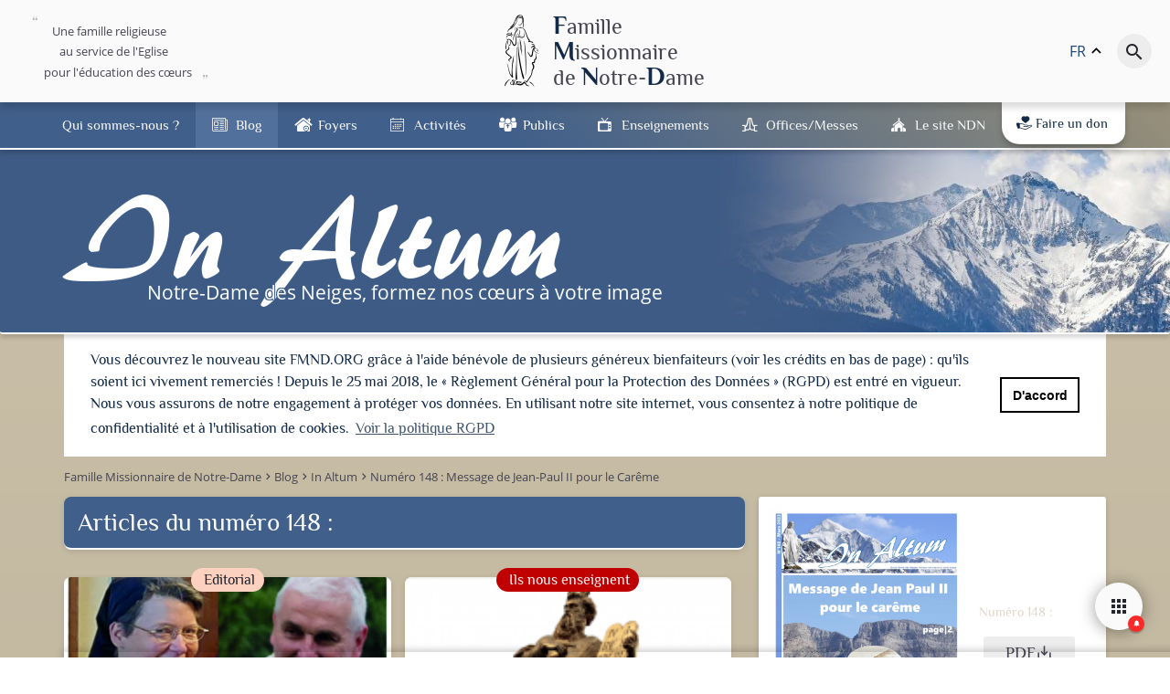

--- FILE ---
content_type: text/html; charset=UTF-8
request_url: https://fmnd.org/Blog/In-Altum/Numero-148-Message-de-Jean-Paul-II-pour-le-Careme
body_size: 63006
content:
<!DOCTYPE html>
<html>
<head>
    <meta charset="UTF-8" />
    <meta name="viewport" content="width=device-width, initial-scale=1.0, maximum-scale=1.0, user-scalable=no">
    <meta http-equiv="X-UA-Compatible" content="IE=edge">
    <link rel="manifest" href="/manifest.json">
    <meta name="theme-color" content="#fafafa">
    <script>
        // Service worker for PWA
        if ('serviceWorker' in navigator) {
            navigator.serviceWorker.register('/sw.js')
                .then(function(registration) {
                     console.log('Registration successful, scope is:', registration.scope);
                })
                .catch(function(error) {
                     console.log('Service worker registration failed, error:', error);
                });
        }
    </script>
            <meta http-equiv="Content-Type" content="text/html; charset=utf-8"/>
            <meta name="author" content="Famille Missionnaire de Notre-Dame"/>
                    <meta name="generator" content="eZ Platform"/>
                <meta name="MSSmartTagsPreventParsing" content="TRUE"/>
    
        
                                                                                                <meta name="description" content="Numéro 148 : Message de Jean-Paul II pour le Carême"/>
                                                            <meta name="keywords" content="Famille Missionnaire de Notre-Dame, Saint Pierre de Colombier, communauté, Foyers, foyers, retraite, récollection, journée, pèlerinage, formation, jeunes, adolescents, couples, famille, enfants, fiancés, Triduum Pascal, Date, Neige, Paroisse, Catholiqu..."/>
                                                            <meta property="og:description" content="Numéro 148 : Message de Jean-Paul II pour le Carême"/>
                                                            <meta property="og:image" content="https://fmnd.org/var/site/storage/images/_aliases/social_network_image/6/1/4/0/260416-1-fre-FR/f703d2c356e0-Image_couverture_mard_2023.png"/>
                                                            <meta property="og:title" content="Numéro 148 : Message de Jean-Paul II pour le Carême"/>
                                                            <title>Numéro 148 : Message de Jean-Paul II pour le Carême | Famille Missionnaire de Notre-Dame</title>
                                                                            <meta name="twitter:card" content="summary"/>
                                                            <meta name="twitter:description" content="Numéro 148 : Message de Jean-Paul II pour le Carême"/>
                                                            <meta name="twitter:image" content="https://fmnd.org/var/site/storage/images/_aliases/social_network_image/6/1/4/0/260416-1-fre-FR/f703d2c356e0-Image_couverture_mard_2023.png"/>
                                                            <meta name="twitter:site" content="@fmnd"/>
                                                            <meta name="twitter:title" content="Numéro 148 : Message de Jean-Paul II pour le Carême"/>
                                    <link rel="canonical" href="https://fmnd.org/Blog/In-Altum/Numero-148-Message-de-Jean-Paul-II-pour-le-Careme" />
        


                                                <link rel="Index" title="Home" href="/"/>
                                                                                <link rel="Shortcut icon" type="image/x-icon" href="/favicon.ico"/>
    
                        <link rel="alternate" data-sa="en" hreflang="en_GB" href="https://en.fmnd.org/view/content/13304/full/1/13284" />
                                <link rel="alternate" data-sa="es" hreflang="es_ES" href="https://es.fmnd.org/view/content/13304/full/1/13284" />
                                <link rel="alternate" data-sa="fr" hreflang="fr_FR" href="https://fmnd.org/Blog/In-Altum/Numero-148-Message-de-Jean-Paul-II-pour-le-Careme" />
                                <link rel="alternate" data-sa="de" hreflang="de_DE" href="https://de.fmnd.org/view/content/13304/full/1/13284" />
                                <link rel="alternate" data-sa="it" hreflang="it_IT" href="https://it.fmnd.org/view/content/13304/full/1/13284" />
                                <link rel="alternate" data-sa="pl" hreflang="pl_PL" href="https://pl.fmnd.org/view/content/13304/full/1/13284" />
                                <link rel="alternate" data-sa="pt" hreflang="pt_PT" href="https://pt.fmnd.org/view/content/13304/full/1/13284" />
                        
                    <link rel="preload" href="/assets/ressources/fonts/Philosopher/Philosopher-Regular.ttf" as="font">
        <link rel="preload" href="/assets/ressources/fonts/Philosopher/Philosopher-Bold.ttf" as="font">
        <link rel="preload" href="/assets/ressources/fonts/OpenSans/OpenSans-Italic.ttf" as="font">
        <link rel="preload" href="/assets/ressources/fonts/OpenSans/OpenSans-Regular.ttf" as="font">
        <link rel="preload" href="/assets/ressources/fonts/OpenSans/OpenSans-Bold.ttf" as="font">
        <link rel="preload" href="/assets/ressources/fonts/icomoon/fonts/icomoon.ttf" as="font">
        <link rel="stylesheet" href="/assets/ressources/fonts/icomoon/style.css" />
        <link rel="stylesheet" href="/assets/lib/reset.css" />
        <link rel="stylesheet" href="/assets/lib/reflex.css" />
        <link rel="stylesheet" href="/assets/build/app.49c7e66b.css">
        <link rel="stylesheet" href="/assets/build/back_to_top.8f0799b0.css">
        <link rel="stylesheet" href="/assets/build/input_text.0acde776.css">
        <link rel="stylesheet" href="/assets/build/button.b6a6ad25.css">
        <link href="https://fonts.googleapis.com/icon?family=Material+Icons" rel="stylesheet">
    

    <link rel="stylesheet" href="/assets/build/page_banner.dd2a6541.css" />
    <link rel="stylesheet" href="/assets/build/article.4aa93a83.css" />
    <link rel="stylesheet" href="/assets/build/stick.f6237950.css" />
    <link rel="stylesheet" href="/assets/build/left_over.9bedaa5e.css" />
    <link rel="stylesheet" href="/assets/build/dossier_divers.6f5164f8.css"/>
    <link rel="stylesheet" href="/assets/build/card.d38e4f48.css" />
    <link rel="stylesheet" href="/assets/build/cards.a94beb9b.css" />
    <link rel="stylesheet" href="/assets/build/pager.cde024ea.css" />
    <link rel="stylesheet" href="/assets/build/article_card.27ff2952.css" />
    <link rel="stylesheet" href="/assets/build/ia.b4f46ff0.css" />
    <script>
        window.baseUrl = "/"
        window.currentLanguage = "fre-FR"
    </script>
    <link rel="icon" type="image/x-icon" href="/favicon.ico" />

            <!-- End Appzi -->
    <!-- Google tag (gtag.js) - Google Analytics 4 -->
    <script async src="https://www.googletagmanager.com/gtag/js?id=G-HVMTRN8L2Y"></script>
    <script>
    window.dataLayer = window.dataLayer || [];
    function gtag(){dataLayer.push(arguments);}
    gtag('js', new Date());

    gtag('config', 'G-HVMTRN8L2Y');
    </script>

    <!-- Coockies -->
<link rel="stylesheet" type="text/css" href="//cdnjs.cloudflare.com/ajax/libs/cookieconsent2/3.1.0/cookieconsent.min.css" />
<script src="//cdnjs.cloudflare.com/ajax/libs/cookieconsent2/3.1.0/cookieconsent.min.js"></script>
<script>
    window.addEventListener("load", function(){
        window.cookieconsent.initialise({
            container: document.getElementsByClassName("page-content")[0],
            "palette": {
                "button": {
                    "background": "#002663",
                    "text": "#ffffff",
                    "border": "#002663"
                }
            },
            "position": "bottom",
            "static": true,
            "content": {
                "message": "Vous découvrez le nouveau site FMND.ORG grâce à l&#039;aide bénévole de plusieurs généreux bienfaiteurs (voir les crédits en bas de page) : qu&#039;ils soient ici vivement remerciés ! Depuis le 25 mai 2018, le « Règlement Général pour la Protection des Données » (RGPD) est entré en vigueur. Nous vous assurons de notre engagement à protéger vos données. En utilisant notre site internet, vous consentez à notre politique de confidentialité et à l&#039;utilisation de cookies.",
                "dismiss": "D&#039;accord",
                "link": "Voir la politique RGPD",
                            "href": "/Mentions-legales/rgpd"
                            }

        })});
</script>
    <meta name="google-site-verification" content="BLqKjFW94_2K7PezvRw9fulXNvaHxX5D-3cGyzXlVVc" />
</head>
<body class="preload">

        
            <div class="navbar-layout background-layout show-xs"></div>
<div class="search-layout"></div>
<div class="navbar">
    <div class="upper-navbar">
        <div class="navbar-container">

            <div class="navbar-element align-start burger-button show-xs">
                <div class="bars"><span></span><span></span><span></span>
                    <div class="other-bar"></div>
                </div>
            </div>

            <div class="navbar-element vision hidden-xs">
                <div class="vision-container" >
                    <mark><span class="ezstring-field">Une famille religieuse</mark><mark>au service de l&#039;Eglise</mark><mark>pour l&#039;éducation des cœurs</span></mark>
                </div>
            </div>

            <div class="navbar-element logo">
                <a class="logo-container" href="/">
                    <i class="logo fmnd-icon-logo"></i>
                    <div class="title grey">
                        <span class="ezstring-field"><span class="emphase">F</span>amille<br/><span class="emphase">M</span>issionnaire<br/>de <span class="emphase">N</span>otre-<span class="emphase">D</span>ame</span>
                    </div>
                </a>
            </div>

            <div class="navbar-element">
                <div class="buttons-container">
                    <div class="language-container hidden-xs">
                        <button class="language-button">
                            <div class="language-active">fr</div>
                            <i class="material-icons">keyboard_arrow_up</i>
                        </button>
                        <div class="language-popup">
                                                                                                                                                                <a class="language eng-GB" href="https://en.fmnd.org/">
                                                                                <img class="flag-icon" src="/assets/ressources/icons/flag/eng-GB.svg">
                                        <span>en</span>
                                    </a>
                                                                                                                                                                                                <a class="language esl-ES" href="https://es.fmnd.org/">
                                                                                <img class="flag-icon" src="/assets/ressources/icons/flag/esl-ES.svg">
                                        <span>es</span>
                                    </a>
                                                                                                                                                                                                                                                                                                                            <a class="language ger-DE" href="https://de.fmnd.org/">
                                                                                <img class="flag-icon" src="/assets/ressources/icons/flag/ger-DE.svg">
                                        <span>de</span>
                                    </a>
                                                                                                                                                                                                <a class="language ita-IT" href="https://it.fmnd.org/">
                                                                                <img class="flag-icon" src="/assets/ressources/icons/flag/ita-IT.svg">
                                        <span>it</span>
                                    </a>
                                                                                                                                                                                                <a class="language pol-PL" href="https://pl.fmnd.org/">
                                                                                <img class="flag-icon" src="/assets/ressources/icons/flag/pol-PL.svg">
                                        <span>pl</span>
                                    </a>
                                                                                                                                                                                                <a class="language por-PT" href="https://pt.fmnd.org/">
                                                                                <img class="flag-icon" src="/assets/ressources/icons/flag/por-PT.svg">
                                        <span>pt</span>
                                    </a>
                                                                                    </div>
                    </div>
                                            <div class="btn-search-dropdown round-icon-ctn"><i class="material-icons dark-grey">search</i></div>
<div class="search-box-ctn">
    <i class="fmnd-icon-logo"></i>
    <div class="btn-search-close round-icon-ctn"><i class="material-icons dark-grey">close</i></div>
    <form name="app_simple_search" method="get" action="/content/search" class="navbar-form search-form">
    <div class="input-ctn">
    <input type="text" id="search_bar" name="app_simple_search[searchText]" required="required" autocomplete="off" placeholder="Rechercher sur le site..." />
    </div>
    <button class="btn-search"><i class="material-icons dark-grey">search</i></button>
    <div><button type="submit" id="app_simple_search_save" name="app_simple_search[save]" hidden="hidden">Save</button></div></form>
</div>

                                    </div>
            </div>
        </div>
        <img class="bottom-ellipse show-xs" src="/assets/ressources/images/ellipse_clip_shape.svg" />
    </div>
    <div class="lower-navbar light-grey-bg">
    <div class="navbar-container white">
        <div class="navbar-item logo hidden-xs">
            <div class="navbar-item-libelle">
                <a href="/" class="navbar-item-logo"><i class="fmnd-icon-logo logo-lower-navbar"></i></a>
            </div>
        </div>
                                                        <div class="navbar-item ">
                <div class="navbar-item-libelle">
                                        <div class="navbar-item-text"><a href="/qui-sommes-nous">Qui sommes-nous ?</a></div>
                    <i class="material-icons deploy-icon show-xs">keyboard_arrow_right</i>
                </div>
                    
    <div class="navbar-item-list-ctn">
        <div class="navbar-item-list">
                                                                        <div class="navbar-item-list-item "  id="nav-location-138"> <a href="/qui-sommes-nous/Spiritualite-et-Mission">Spiritualité et Mission</a></div>
                
                                                <div class="navbar-item-list-item "  id="nav-location-150"> <a href="/qui-sommes-nous/Fondation-et-fondateurs">Fondation et fondateurs</a></div>
                
                                                <div class="navbar-item-list-item "  id="nav-location-153"> <a href="/qui-sommes-nous/Devotion-a-ND-des-Neiges">Dévotion à ND des Neiges</a></div>
                
                                                <div class="navbar-item-list-item "  id="nav-location-157"> <a href="/qui-sommes-nous/Discerner-sa-vocation">Discerner sa vocation</a></div>
                
                                                <div class="navbar-item-list-item "  id="nav-location-161"> <a href="/qui-sommes-nous/Statuts">Statuts</a></div>
                
                                                <div class="navbar-item-list-item "  id="nav-location-162"> <a href="/qui-sommes-nous/photos-de-famille">Photos de famille</a></div>
                
                                                <div class="navbar-item-list-item "  id="nav-location-788"> <a href="/qui-sommes-nous/Foyers-amis-de-ND">Foyers-amis de ND</a></div>
                

        </div>
    </div>
    
            </div>
            
                                                <div class="navbar-item current">
                <div class="navbar-item-libelle">
                                            <i class="fmnd-icon-actu icon-menu" ></i>
                                        <div class="navbar-item-text"><a href="/Blog">Blog</a></div>
                    <i class="material-icons deploy-icon show-xs">keyboard_arrow_right</i>
                </div>
                    
    <div class="navbar-item-list-ctn">
        <div class="navbar-item-list">
                                                                        <div class="navbar-item-list-item "  id="nav-location-11535"> <a href="/Blog/Formation/Enfants-de-Notre-Dame">Enfants de Notre-Dame</a></div>
                
                                                <div class="navbar-item-list-item "  id="nav-location-15448"> <a href="/Blog/Formation/en-cordee">En cordée</a></div>
                
                                                <div class="navbar-item-list-item "  id="nav-location-16139"> <a href="/Contact/presse">Presse</a></div>
                
                                                <div class="navbar-item-list-item "  id="nav-location-84"> <a href="/Blog/Consigne-spirituelle">Consigne spirituelle</a></div>
                
                                                <div class="navbar-item-list-item "  id="nav-location-7324"> <a href="/Blog/In-Altum">In Altum</a></div>
                
                                                <div class="navbar-item-list-item "  id="nav-location-454"> <a href="/Blog/Actualite-Domini">Actualité Domini</a></div>
                
                                                <div class="navbar-item-list-item "  id="nav-location-459"> <a href="/Blog/homelies">Homélies</a></div>
                
                                                <div class="navbar-item-list-item "  id="nav-location-460"> <a href="/Blog/Formation">Formation</a></div>
                
                                                <div class="navbar-item-list-item "  id="nav-location-633"> <a href="/Blog/Vie-spirituelle">Vie spirituelle</a></div>
                
                                                <div class="navbar-item-list-item "  id="nav-location-7319"> <a href="/Blog/pages-speciales">Pages spéciales</a></div>
                

        </div>
    </div>
    
            </div>
            
                                                <div class="navbar-item ">
                <div class="navbar-item-libelle">
                                            <i class="fmnd-icon-maison icon-menu" ></i>
                                        <div class="navbar-item-text"><a href="/foyers">Foyers</a></div>
                    <i class="material-icons deploy-icon show-xs">keyboard_arrow_right</i>
                </div>
                    
    <div class="navbar-item-list-ctn">
        <div class="navbar-item-list">
                                                                        <div class="navbar-item-list-item "  id="nav-location-81"> <a href="/foyers/saint-pierre-de-colombier">Saint-Pierre-de-Colombier</a></div>
                
                                                <div class="navbar-item-list-item "  id="nav-location-235"> <a href="/foyers/bergerac">Bergerac</a></div>
                
                                                <div class="navbar-item-list-item "  id="nav-location-305"> <a href="/foyers/biarritz">Biarritz</a></div>
                
                                                <div class="navbar-item-list-item "  id="nav-location-296"> <a href="/foyers/cannes">Cannes</a></div>
                
                                                <div class="navbar-item-list-item "  id="nav-location-239"> <a href="/foyers/grand-fougeray">Grand-Fougeray</a></div>
                
                                                <div class="navbar-item-list-item "  id="nav-location-267"> <a href="/foyers/la-roche-sur-yon">La Roche-sur-Yon</a></div>
                
                                                <div class="navbar-item-list-item "  id="nav-location-11529"> <a href="/foyers/la-jarrie">La Jarrie</a></div>
                
                                                <div class="navbar-item-list-item "  id="nav-location-306"> <a href="/foyers/lourdes">Lourdes</a></div>
                
                                                <div class="navbar-item-list-item "  id="nav-location-141"> <a href="/foyers/lyon">Lyon</a></div>
                
                                                <div class="navbar-item-list-item "  id="nav-location-11577"> <a href="/foyers/montauban">Montauban</a></div>
                
                                                <div class="navbar-item-list-item "  id="nav-location-302"> <a href="/foyers/marseille">Marseille</a></div>
                
                                                <div class="navbar-item-list-item "  id="nav-location-303"> <a href="/foyers/sainte-maxime">Sainte-Maxime</a></div>
                
                                                <div class="navbar-item-list-item "  id="nav-location-301"> <a href="/foyers/selestat">Sélestat</a></div>
                
                                                <div class="navbar-item-list-item "  id="nav-location-163"> <a href="/foyers/sens">Sens</a></div>
                
                                                <div class="navbar-item-list-item "  id="nav-location-265"> <a href="/foyers/vannes">Vannes</a></div>
                
                                                <div class="navbar-item-list-item "  id="nav-location-304"> <a href="/foyers/litzelbergkapelle">Litzelbergkapelle</a></div>
                
                                                <div class="navbar-item-list-item "  id="nav-location-143"> <a href="/foyers/rome">Rome</a></div>
                

        </div>
    </div>
    
            </div>
            
                                                <div class="navbar-item ">
                <div class="navbar-item-libelle">
                                            <i class="fmnd-icon-calendar icon-menu" ></i>
                                        <div class="navbar-item-text"><a href="/activites">Activités</a></div>
                    <i class="material-icons deploy-icon show-xs">keyboard_arrow_right</i>
                </div>
                    
    <div class="navbar-item-list-ctn">
        <div class="navbar-item-list">
                                                                        <div class="navbar-item-list-item "  id="nav-location-10612"> <a href="/Blog/programme-general-2025-2026">Programme général</a></div>
                
                                                <div class="navbar-item-list-item "  id="nav-location-122"> <a href="/activites/forums-et-sessions">Forums et Sessions</a></div>
                
                                                <div class="navbar-item-list-item "  id="nav-location-123"> <a href="/activites/retraites-spirituelles">Retraites spirituelles</a></div>
                
                                                <div class="navbar-item-list-item "  id="nav-location-124"> <a href="/activites/pelerinages">Pèlerinages</a></div>
                
                                                <div class="navbar-item-list-item "  id="nav-location-249"> <a href="/activites/Week-Ends">Week-Ends</a></div>
                
                                                <div class="navbar-item-list-item "  id="nav-location-127"> <a href="/activites/journees">Journées</a></div>
                
                                                <div class="navbar-item-list-item "  id="nav-location-126"> <a href="/activites/formation">Formation</a></div>
                
                                                <div class="navbar-item-list-item "  id="nav-location-250"> <a href="/activites/missions">Missions</a></div>
                
                                                <div class="navbar-item-list-item "  id="nav-location-251"> <a href="/activites/temps-de-priere">Temps de prière</a></div>
                
                                                <div class="navbar-item-list-item "  id="nav-location-252"> <a href="/activites/vacances">Vacances</a></div>
                

        </div>
    </div>
    
            </div>
            
                                                <div class="navbar-item ">
                <div class="navbar-item-libelle">
                                            <i class="fmnd-icon-public icon-menu" ></i>
                                        <div class="navbar-item-text"><a href="/publics">Publics</a></div>
                    <i class="material-icons deploy-icon show-xs">keyboard_arrow_right</i>
                </div>
                    
    <div class="navbar-item-list-ctn">
        <div class="navbar-item-list">
                                                                        <div class="navbar-item-list-item "  id="nav-location-116"> <a href="/publics/tous">Tous</a></div>
                
                                                <div class="navbar-item-list-item "  id="nav-location-121"> <a href="/publics/foyers">Foyers</a></div>
                
                                                <div class="navbar-item-list-item "  id="nav-location-117"> <a href="/publics/fiances">Fiancés</a></div>
                
                                                <div class="navbar-item-list-item "  id="nav-location-120"> <a href="/publics/jeunes-17-35-ans">Jeunes (17-35 ans)</a></div>
                
                                                <div class="navbar-item-list-item "  id="nav-location-119"> <a href="/publics/Adolescents-13-16-ans">Adolescents (13-16 ans)</a></div>
                
                                                <div class="navbar-item-list-item "  id="nav-location-118"> <a href="/publics/enfants">Enfants</a></div>
                

        </div>
    </div>
    
            </div>
            
                                                <div class="navbar-item ">
                <div class="navbar-item-libelle">
                                            <i class="fmnd-icon-webtv icon-menu" ></i>
                                        <div class="navbar-item-text"><a href="/enseignements">Enseignements</a></div>
                    <i class="material-icons deploy-icon show-xs">keyboard_arrow_right</i>
                </div>
                    
    <div class="navbar-item-list-ctn">
        <div class="navbar-item-list">
                                                                        <div class="navbar-item-list-item "  id="nav-location-10240"> <a href="/enseignements/Podcasts">Podcasts</a></div>
                
                                                <div class="navbar-item-list-item "  id="nav-location-11295"> <a href="/Blog/Formation">Articles / Topos</a></div>
                
                                                <div class="navbar-item-list-item "  id="nav-location-15447"> <a href="/Blog/Formation/en-cordee">En cordée</a></div>
                
                                                <div class="navbar-item-list-item "  id="nav-location-350"> <a href="/enseignements/Themes">Thèmes</a></div>
                
                                                <div class="navbar-item-list-item "  id="nav-location-10247"> <a href="/enseignements/Conferences-et-enseignements">Conférences</a></div>
                
                                                <div class="navbar-item-list-item "  id="nav-location-10242"> <a href="https://fmnd.org/Formation">Actes des sessions</a></div>
                
                                                <div class="navbar-item-list-item "  id="nav-location-484"> <a href="/enseignements/auteurs">Auteurs</a></div>
                
                                                <div class="navbar-item-list-item "  id="nav-location-16490"> <a href="/enseignements/l-homme-est-il-le-maitre-de-sa-vie">L&#039;homme maître de la vie</a></div>
                
                                                <div class="navbar-item-list-item "  id="nav-location-14505"> <a href="/enseignements/foi-et-raison-chez-les-docteurs">Les Docteurs de l&#039;Église</a></div>
                
                                                <div class="navbar-item-list-item "  id="nav-location-14911"> <a href="/enseignements/actualite-d-humanae-vitae">Humanae Vitae (2024)</a></div>
                
                                                <div class="navbar-item-list-item "  id="nav-location-15313"> <a href="/enseignements/la-mort-et-l-au-dela">La mort et l&#039;au-delà</a></div>
                
                                                <div class="navbar-item-list-item "  id="nav-location-16091"> <a href="/enseignements/soyez-sel-de-la-terre-et-lumiere-du-monde">Sel de la terre et lumière du monde</a></div>
                
                                                <div class="navbar-item-list-item "  id="nav-location-11835"> <a href="/enseignements/faisons-aimer-l-eglise-notre-mere">Forum sur l&#039;Eglise</a></div>
                
                                                <div class="navbar-item-list-item "  id="nav-location-10286"> <a href="/enseignements/laudato-si-l-ecologie-integrale">Forum Laudato si</a></div>
                
                                                <div class="navbar-item-list-item "  id="nav-location-13668"> <a href="/enseignements/la-tradition-et-les-traditions">Tradition et traditions</a></div>
                
                                                <div class="navbar-item-list-item "  id="nav-location-11829"> <a href="/enseignements/session-jeunes-sur-l-eucharistie">Session sur l&#039;Eucharistie</a></div>
                
                                                <div class="navbar-item-list-item "  id="nav-location-13397"> <a href="/enseignements/loi-de-dieu-ou-esprit-du-monde">Le Décalogue</a></div>
                
                                                <div class="navbar-item-list-item "  id="nav-location-10241"> <a href="/enseignements/Concile-Vatican-II">Le concile Vatican II</a></div>
                
                                                <div class="navbar-item-list-item "  id="nav-location-10243"> <a href="/enseignements/la-mission-de-la-france">La mission de la France</a></div>
                
                                                <div class="navbar-item-list-item "  id="nav-location-10244"> <a href="/enseignements/l-heritage-de-jean-paul-ii">L&#039;héritage de Jean-Paul II</a></div>
                
                                                <div class="navbar-item-list-item "  id="nav-location-10246"> <a href="/enseignements/le-dimanche-jour-du-seigneur">Le jour du Seigneur</a></div>
                
                                                <div class="navbar-item-list-item "  id="nav-location-12998"> <a href="/enseignements/le-mystere-de-la-vierge-marie">La Vierge Marie</a></div>
                
                                                <div class="navbar-item-list-item "  id="nav-location-14673"> <a href="https://fmnd.org/formation">Autres (+50 dossiers)</a></div>
                

        </div>
    </div>
    
            </div>
            
                                                <div class="navbar-item ">
                <div class="navbar-item-libelle">
                                            <i class="fmnd-icon-priere icon-menu" ></i>
                                        <div class="navbar-item-text"><a href="/Offices-Messes">Offices/Messes</a></div>
                    <i class="material-icons deploy-icon show-xs">keyboard_arrow_right</i>
                </div>
                    
    <div class="navbar-item-list-ctn">
        <div class="navbar-item-list">
                                                                        <div class="navbar-item-list-item "  id="nav-location-420"> <a href="/Offices-Messes/Offices-en-video">Offices en vidéo</a></div>
                
                                                <div class="navbar-item-list-item "  id="nav-location-4415"> <a href="/Offices-Messes/Offices-a-podcaster">Offices à podcaster</a></div>
                
                                                <div class="navbar-item-list-item "  id="nav-location-10248"> <a href="/Blog/homelies">Homélies publiées</a></div>
                
                                                <div class="navbar-item-list-item "  id="nav-location-10736"> <a href="/Contact/offrir-une-messe">Offrir une messe</a></div>
                

        </div>
    </div>
    
            </div>
            
                                                <div class="navbar-item ">
                <div class="navbar-item-libelle">
                                            <i class="fmnd-icon-church icon-menu" ></i>
                                        <div class="navbar-item-text"><a href="/Le-site-N-D-des-Neiges">Le site NDN</a></div>
                    <i class="material-icons deploy-icon show-xs">keyboard_arrow_right</i>
                </div>
                    
    <div class="navbar-item-list-ctn">
        <div class="navbar-item-list">
                                                                        <div class="navbar-item-list-item "  id="nav-location-6754"> <a href="/Le-site-N-D-des-Neiges/Presentation-du-projet">Présentation du projet</a></div>
                
                                                <div class="navbar-item-list-item "  id="nav-location-6756"> <a href="/Le-site-N-D-des-Neiges/Les-demarches">Les démarches</a></div>
                
                                                <div class="navbar-item-list-item "  id="nav-location-6762"> <a href="/Le-site-N-D-des-Neiges/L-avancee-des-travaux">L&#039;avancée des travaux</a></div>
                
                                                <div class="navbar-item-list-item "  id="nav-location-6764"> <a href="/Le-site-N-D-des-Neiges/Quelques-chiffres">Quelques chiffres</a></div>
                
                                                <div class="navbar-item-list-item "  id="nav-location-6775"> <a href="/Le-site-N-D-des-Neiges/Reponses-aux-questions">Réponses aux questions</a></div>
                
                                                <div class="navbar-item-list-item "  id="nav-location-6778"> <a href="/Le-site-N-D-des-Neiges/Pour-aider-PRIER-PARLER-DONNER">Pour aider : PRIER, PARLER, DONNER !</a></div>
                
                                                <div class="navbar-item-list-item "  id="nav-location-10423"> <a href="/Blog/Actualite-Domini/devenir-sentinelles-du-site-ndn">Sentinelles du Site Notre-Dame des Neiges</a></div>
                

        </div>
    </div>
    
            </div>
            

        <a href="https://don.fmnd.org" target="_blank" class="navbar-donation-button">
            <i class="fmnd-icon-don" style="margin-right: 4px;"></i>Faire un don
        </a>
    </div>
</div>


</div>
    
         
<style>
    .field-image .header-img {
        background-image: url('https://fmnd.org/var/site/storage/images/_aliases/page-banner/0/3/4/4/114430-5-fre-FR/914a8176493d-Entete_IA_vierge_1600.jpg');
    }
    </style>

<div class="col-12 col-sm-12 col-grid">
    <section class="atom-page-banner bg-center">
        <div class="field-image">
            <div class="flex-img header-img">
                <div class="name">
                    <h1 class="field-name">In Altum</h1>
                </div>                
                                            <div class="name">
                    <h2 class="field-vision">
Notre-Dame des Neiges, formez nos cœurs à votre image
</h2>
                </div>
                                        </div>
        </div>
    </section>
</div>
    <div class="container-full page-content">

                    <div class="breadcrumb-white breadcrumbs grid hidden-xs">
                <div class="col-auto">
                    
    
        <div class="breadcrumb clearfix">
            <ol vocab="http://schema.org/" typeof="BreadcrumbList">
                
                    <li property="itemListElement" typeof="ListItem">
                                                                                    <a property="item" typeof="WebPage" href="/" title="Famille|Missionnaire|de Notre-Dame">
                                    <span property="name">Famille Missionnaire de Notre-Dame</span>
                                    <meta property="position" content="1">
                                </a>
                                                                        </li>
                    
                                                    <i class="material-icons">keyboard_arrow_right</i>
                        
                                    
                    <li property="itemListElement" typeof="ListItem">
                                                                                    <a property="item" typeof="WebPage" href="/Blog" title="Blog">
                                    <span property="name">Blog</span>
                                    <meta property="position" content="2">
                                </a>
                                                                        </li>
                    
                                                    <i class="material-icons">keyboard_arrow_right</i>
                        
                                    
                    <li property="itemListElement" typeof="ListItem">
                                                                                    <a property="item" typeof="WebPage" href="/Blog/In-Altum" title="In Altum">
                                    <span property="name">In Altum</span>
                                    <meta property="position" content="3">
                                </a>
                                                                        </li>
                    
                                                    <i class="material-icons">keyboard_arrow_right</i>
                        
                                    
                    <li property="itemListElement" typeof="ListItem">
                                                    <span property="item" typeof="WebPage" title="Numéro 148 : Message de Jean-Paul II pour le Carême">
                                <span property="name">Numéro 148 : Message de Jean-Paul II pour le Carême</span>
                                <meta property="position" content="4">
                            </span>
                                            </li>
                                                </ol>
        </div>

    
                </div>
            </div>
                                            <section class="grid">
        

    <div class="col-12 col-sm-8 col-grid article-content left-over-content" id="folder-grid">
        <div class="DossierCtn">
        <h2 class="DossierCtn__Titre">Articles du numéro&nbsp;148&nbsp: </h2>
            <div class="ArticlesCtn">
                                        <div class="Article">
    <div class="Article__NomDossier editorial">&nbsp;<span class="ezstring-field">Editorial</span></div>
    <div class="Article__Image" style="background-image:url('https://fmnd.org/var/site/storage/images/_aliases/article_card/4/5/9/0/260954-5-fre-FR/aa3b254114a1-photo_editorial.jpg')"></div>
    <div class="Article__Auteur"><strong><ul class="ezobjectrelationlist-field"><li><h3><a href="/Blog/In-Altum">In Altum</a></h3></li></ul></strong>, le 1 mars 2023</div>
    <a class="Article__Titre" tabindex="0" href="/Blog/In-Altum/Numero-148-Message-de-Jean-Paul-II-pour-le-Careme/Soyons-temoins-de-l-esperance" title="Soyons témoins de l&#039;espérance">Soyons témoins de l&#039;espérance</a>
</div>
                                        <div class="Article">
    <div class="Article__NomDossier enseigne">&nbsp;<span class="ezstring-field">Ils nous enseignent</span></div>
    <div class="Article__Image" style="background-image:url('https://fmnd.org/var/site/storage/images/_aliases/article_card/1/4/4/0/260441-4-fre-FR/fa974df12e11-Image3-cadre.png')"></div>
    <div class="Article__Auteur"><strong><ul class="ezobjectrelationlist-field"><li><h3><a href="/Blog/In-Altum">In Altum</a></h3></li></ul></strong>, le 1 mars 2023</div>
    <a class="Article__Titre" tabindex="0" href="/Blog/In-Altum/Numero-148-Message-de-Jean-Paul-II-pour-le-Careme/Les-devoirs-de-l-homme-a-l-egard-de-la-verite" title="Les devoirs de l’homme à l’égard de la vérité">Les devoirs de l’homme à l’égard de la vérité</a>
</div>
                                        <div class="Article">
    <div class="Article__NomDossier enseigne">&nbsp;<span class="ezstring-field">Ils nous enseignent</span></div>
    <div class="Article__Image" style="background-image:url('https://fmnd.org/var/site/storage/images/_aliases/article_card/4/2/4/0/260424-4-fre-FR/14d14098113a-Image-page-2-cadre.png')"></div>
    <div class="Article__Auteur"><strong><ul class="ezobjectrelationlist-field"><li><h3><a href="/Blog/In-Altum">In Altum</a></h3></li></ul></strong>, le 1 mars 2023</div>
    <a class="Article__Titre" tabindex="0" href="/Blog/In-Altum/Numero-148-Message-de-Jean-Paul-II-pour-le-Careme/Nous-sommes-informes-mais-nous-sentons-nous-concernes" title="Nous sommes informés,  mais nous sentons-nous concernés ?">Nous sommes informés,  mais nous sentons-nous concernés ?</a>
</div>
                                        <div class="Article">
    <div class="Article__NomDossier nature">&nbsp;<span class="ezstring-field">Nature</span></div>
    <div class="Article__Image" style="background-image:url('https://fmnd.org/var/site/storage/images/_aliases/article_card/2/0/6/0/260602-1-fre-FR/e58ac757dd4c-milky-way.jpg')"></div>
    <div class="Article__Auteur"><strong><ul class="ezobjectrelationlist-field"><li><h3><a href="/Blog/In-Altum">In Altum</a></h3></li></ul></strong>, le 1 mars 2023</div>
    <a class="Article__Titre" tabindex="0" href="/Blog/In-Altum/Numero-148-Message-de-Jean-Paul-II-pour-le-Careme/La-feerie-du-monde" title="La féerie du monde">La féerie du monde</a>
</div>
                                        <div class="Article">
    <div class="Article__NomDossier mission">&nbsp;<span class="ezstring-field">Vie chrétienne et missionnaire</span></div>
    <div class="Article__Image" style="background-image:url('https://fmnd.org/var/site/storage/images/_aliases/article_card/3/4/9/0/260943-1-fre-FR/f1298b046ef4-Image12-1-1.png')"></div>
    <div class="Article__Auteur"><strong><ul class="ezobjectrelationlist-field"><li><h3><a href="/Blog/In-Altum">In Altum</a></h3></li></ul></strong>, le 1 mars 2023</div>
    <a class="Article__Titre" tabindex="0" href="/Blog/In-Altum/Numero-148-Message-de-Jean-Paul-II-pour-le-Careme/Vivons-le-mois-de-mars-avec-Saint-Joseph" title="Vivons le mois de mars avec Saint Joseph">Vivons le mois de mars avec Saint Joseph</a>
</div>
                                        <div class="Article">
    <div class="Article__NomDossier viesaint">&nbsp;<span class="ezstring-field">Vie de saints, témoins</span></div>
    <div class="Article__Image" style="background-image:url('https://fmnd.org/var/site/storage/images/_aliases/article_card/2/8/5/0/260582-5-fre-FR/74d9613b85ae-Image9-cadre.png')"></div>
    <div class="Article__Auteur"><strong><ul class="ezobjectrelationlist-field"><li><h3><a href="/Blog/In-Altum">In Altum</a></h3></li></ul></strong>, le 1 mars 2023</div>
    <a class="Article__Titre" tabindex="0" href="/Blog/In-Altum/Numero-148-Message-de-Jean-Paul-II-pour-le-Careme/Saint-Raphael-Baron-1-2" title="Saint Raphaël Baron (1/2)">Saint Raphaël Baron (1/2)</a>
</div>
                                        <div class="Article">
    <div class="Article__NomDossier actueglise">&nbsp;<span class="ezstring-field">Actualité de l&#039;Eglise</span></div>
    <div class="Article__Image" style="background-image:url('https://fmnd.org/var/site/storage/images/_aliases/article_card/8/1/5/0/260518-1-fre-FR/27d416624a90-Image5-3-1.png')"></div>
    <div class="Article__Auteur"><strong><ul class="ezobjectrelationlist-field"><li><h3><a href="/Blog/In-Altum">In Altum</a></h3></li></ul></strong>, le 1 mars 2023</div>
    <a class="Article__Titre" tabindex="0" href="/Blog/In-Altum/Numero-148-Message-de-Jean-Paul-II-pour-le-Careme/Nouvelles-breves-mars-2023" title="Nouvelles brèves - mars 2023">Nouvelles brèves - mars 2023</a>
</div>
                                        <div class="Article">
    <div class="Article__NomDossier actueglise">&nbsp;<span class="ezstring-field">Actualité de l&#039;Eglise</span></div>
    <div class="Article__Image" style="background-image:url('https://fmnd.org/var/site/storage/images/_aliases/article_card/7/0/5/0/260507-3-fre-FR/7694eef90baa-Image5-2-cadre.png')"></div>
    <div class="Article__Auteur"><strong><ul class="ezobjectrelationlist-field"><li><h3><a href="/Blog/In-Altum">In Altum</a></h3></li></ul></strong>, le 1 mars 2023</div>
    <a class="Article__Titre" tabindex="0" href="/Blog/In-Altum/Numero-148-Message-de-Jean-Paul-II-pour-le-Careme/Mgr-Chaput-remet-Jesus-a-sa-place" title="Mgr Chaput remet Jésus à sa place">Mgr Chaput remet Jésus à sa place</a>
</div>
                                        <div class="Article">
    <div class="Article__NomDossier actueglise">&nbsp;<span class="ezstring-field">Actualité de l&#039;Eglise</span></div>
    <div class="Article__Image" style="background-image:url('https://fmnd.org/var/site/storage/images/_aliases/article_card/3/8/4/0/260483-3-fre-FR/1599271f49cb-Image5-1-cadre.png')"></div>
    <div class="Article__Auteur"><strong><ul class="ezobjectrelationlist-field"><li><h3><a href="/Blog/In-Altum">In Altum</a></h3></li></ul></strong>, le 1 mars 2023</div>
    <a class="Article__Titre" tabindex="0" href="/Blog/In-Altum/Numero-148-Message-de-Jean-Paul-II-pour-le-Careme/Bienheureux-Enfant-a-naitre" title="Bienheureux Enfant à naître">Bienheureux Enfant à naître</a>
</div>
                                        <div class="Article">
    <div class="Article__NomDossier actueglise">&nbsp;<span class="ezstring-field">Actualité de l&#039;Eglise</span></div>
    <div class="Article__Image" style="background-image:url('https://fmnd.org/var/site/storage/images/_aliases/article_card/3/6/4/0/260463-3-fre-FR/aa4fc5b49490-Image4-2-cadre.png')"></div>
    <div class="Article__Auteur"><strong><ul class="ezobjectrelationlist-field"><li><h3><a href="/Blog/In-Altum">In Altum</a></h3></li></ul></strong>, le 1 mars 2023</div>
    <a class="Article__Titre" tabindex="0" href="/Blog/In-Altum/Numero-148-Message-de-Jean-Paul-II-pour-le-Careme/Synode-genre-de-Dieu-schisme" title="Synode, genre de Dieu, schisme">Synode, genre de Dieu, schisme</a>
</div>
                                        <div class="Article">
    <div class="Article__NomDossier actueglise">&nbsp;<span class="ezstring-field">Actualité de l&#039;Eglise</span></div>
    <div class="Article__Image" style="background-image:url('https://fmnd.org/var/site/storage/images/_aliases/article_card/2/5/4/0/260452-1-fre-FR/2fa66d95f44f-Image4-1.png')"></div>
    <div class="Article__Auteur"><strong><ul class="ezobjectrelationlist-field"><li><h3><a href="/Blog/In-Altum">In Altum</a></h3></li></ul></strong>, le 1 mars 2023</div>
    <a class="Article__Titre" tabindex="0" href="/Blog/In-Altum/Numero-148-Message-de-Jean-Paul-II-pour-le-Careme/Culture-de-mort-nous-devons-lutter-sur-tous-les-fronts" title="Culture de mort : nous devons lutter sur tous les fronts">Culture de mort : nous devons lutter sur tous les fronts</a>
</div>
                                        <div class="Article">
    <div class="Article__NomDossier culture">&nbsp;<span class="ezstring-field">Culture</span></div>
    <div class="Article__Image" style="background-image:url('https://fmnd.org/var/site/storage/images/_aliases/article_card/3/4/5/0/260543-3-fre-FR/7600ff36e56f-Image7-1-cadre.png')"></div>
    <div class="Article__Auteur"><strong><ul class="ezobjectrelationlist-field"><li><h3><a href="/Blog/In-Altum">In Altum</a></h3></li></ul></strong>, le 1 mars 2023</div>
    <a class="Article__Titre" tabindex="0" href="/Blog/In-Altum/Numero-148-Message-de-Jean-Paul-II-pour-le-Careme/Le-proces-du-singe" title="Le procès du singe">Le procès du singe</a>
</div>
                                        <div class="Article">
    <div class="Article__NomDossier detente">&nbsp;<span class="ezstring-field">Détente</span></div>
    <div class="Article__Image" style="background-image:url('https://fmnd.org/var/site/storage/images/_aliases/article_card/1/7/5/0/260571-6-fre-FR/4969f084ff11-Image8-cadre.png')"></div>
    <div class="Article__Auteur"><strong><ul class="ezobjectrelationlist-field"><li><h3><a href="/Blog/In-Altum">In Altum</a></h3></li></ul></strong>, le 1 mars 2023</div>
    <a class="Article__Titre" tabindex="0" href="/Blog/In-Altum/Numero-148-Message-de-Jean-Paul-II-pour-le-Careme/La-Micheline" title="La Micheline">La Micheline</a>
</div>
                                        <div class="Article">
    <div class="Article__NomDossier doctrine">&nbsp;<span class="ezstring-field">Formation doctrinale</span></div>
    <div class="Article__Image" style="background-image:url('https://fmnd.org/var/site/storage/images/_aliases/article_card/9/2/5/0/260529-1-fre-FR/cc270a4a70cd-Image6-1.png')"></div>
    <div class="Article__Auteur"><strong><ul class="ezobjectrelationlist-field"><li><h3><a href="/Blog/In-Altum">In Altum</a></h3></li></ul></strong>, le 1 mars 2023</div>
    <a class="Article__Titre" tabindex="0" href="/Blog/In-Altum/Numero-148-Message-de-Jean-Paul-II-pour-le-Careme/La-Sainte-Vierge-au-caeur-de-notre-foi" title="La Sainte Vierge au cœur de notre foi">La Sainte Vierge au cœur de notre foi</a>
</div>
                                        <div class="Article">
    <div class="Article__NomDossier zoom">&nbsp;<span class="ezstring-field">Zoom</span></div>
    <div class="Article__Image" style="background-image:url('https://fmnd.org/var/site/storage/images/_aliases/article_card/0/6/5/0/260560-1-fre-FR/0d7c03df1056-N-2.jpg')"></div>
    <div class="Article__Auteur"><strong><ul class="ezobjectrelationlist-field"><li><h3><a href="/Blog/In-Altum">In Altum</a></h3></li></ul></strong>, le 28 févr. 2023</div>
    <a class="Article__Titre" tabindex="0" href="/Blog/In-Altum/Numero-148-Message-de-Jean-Paul-II-pour-le-Careme/Reprise-des-travaux-du-site-Notre-Dame-des-Neiges" title="Reprise des travaux du site Notre-Dame des Neiges !">Reprise des travaux du site Notre-Dame des Neiges !</a>
</div>
                            </div>
        </div>
    </div>

    <div class="col-sm-4 col-grid to-stick">
        <section class="full-view">
            
            <div class="DossierCtn">
                                <div class="content-type content-type-article numero-ctn">
                    <div class="field-numero">
                        <div class="atom-numero">
                            <div class="atom-numero-image"><img src="https://fmnd.org/var/site/storage/images/_aliases/article_card/6/1/4/0/260416-1-fre-FR/f703d2c356e0-Image_couverture_mard_2023.png"></div>
                            <div class="atom-numero-desc">
                                <div class="atom-numero-name"><span class="type">Numéro 148 : </span><span class="numero-name"></span></div>
                                <div class="atom-numero-btn">
                                                                        <a role="button" class="atom-button program text-icon grey-btn" href="https://old.fmnd.org/Inaltum/PDF/InAltum_2303.pdf" title="" target="_blank"><h2 class="atom-button-text"> PDF<i class="material-icons">save_alt</i></h2><div role="tooltip" class="atom-button-tooltip ">Télécharger le fichier PDF</div></a>
                                                                        <!--<a role="button" class="atom-button program text-icon grey-btn" href="/Blog/Consigne-spirituelle/Decembre-2019-pour-une-annee-de-renouveau" title="" target="_self"><h2 class="atom-button-text"> Voir<i class="material-icons">visibility</i></h2><div role="tooltip" class="atom-button-tooltip tooltipLeft">Consulter le numéro</div></a>-->
                                                                    </div>
                            </div>

                                                                                                                    </div>
                    </div>
                                                                </div>
            </div>

                        
        </section>
    </div>

    <div class="left-over">
        <div class="advancement"></div>
    </div>
        </section>
    </div>
    
        
            <div class="ActionBtns">
    <button class="ActionBtns__ToggleBtn">
        <i class="material-icons apps">apps</i>
        <i class="material-icons close hidden">close</i>
        <div class="ActionBtns__ToggleBtnNotification ActionBtns__ToggleBtnNotification--disable"><i class="material-icons bell">notifications</i></div>

    </button>
    <div class="ActionBtns__Ctn">
        <div class="ActionBtns__Question">Que voulez-vous faire ?</div>
                    <a href="/Blog/Consigne-spirituelle/janvier-2026-temoins-de-l-apostolat-de-la-verite-et-de-l-amour" class="ActionBtns__ActionCtn">
                <div class="ActionBtns__ActionLabelCtn">
                    <div class="ActionBtns__ActionLabel">Consulter la <strong>consigne spitrituelle</strong></div>
                    <div class="ActionBtns__ActionLabelSubtitle" title="Janvier 2026 : témoins de l&#039;apostolat de la vérité et de l&#039;amour">Janvier 2026 : témoins de l&#039;apostolat de la v</div>
                </div>
                <div class="ActionBtns__ActionIcon">
                    <i class="fmnd-icon-public" ></i>
                        <div class="ActionBtns__ActionIconNotification" data-type="consigne"></div>
                </div>
            </a>
                    <a href="/Offices-Messes/Offices-en-video" class="ActionBtns__ActionCtn">
                <div class="ActionBtns__ActionLabelCtn">
                    <div class="ActionBtns__ActionLabel">Prier en direct avec <strong>les offices</strong></div>
                    <div class="ActionBtns__ActionLabelSubtitle" title=""></div>
                </div>
                <div class="ActionBtns__ActionIcon">
                    <i class="fmnd-icon-church" ></i>
                        <div class="ActionBtns__ActionIconNotification" data-type="offices"></div>
                </div>
            </a>
                    <a href="/enseignements" class="ActionBtns__ActionCtn">
                <div class="ActionBtns__ActionLabelCtn">
                    <div class="ActionBtns__ActionLabel">Se former grâce à <strong>nos dossiers</strong></div>
                    <div class="ActionBtns__ActionLabelSubtitle" title=""></div>
                </div>
                <div class="ActionBtns__ActionIcon">
                    <i class="fmnd-icon-webtv" ></i>
                        <div class="ActionBtns__ActionIconNotification" data-type="medias"></div>
                </div>
            </a>
                    <a href="/Blog" class="ActionBtns__ActionCtn">
                <div class="ActionBtns__ActionLabelCtn">
                    <div class="ActionBtns__ActionLabel">S'informer de <strong>nos actualités</strong></div>
                    <div class="ActionBtns__ActionLabelSubtitle" title=""></div>
                </div>
                <div class="ActionBtns__ActionIcon">
                    <i class="fmnd-icon-actu" ></i>
                        <div class="ActionBtns__ActionIconNotification" data-type="actu"></div>
                </div>
            </a>
                    <a href="/activites" class="ActionBtns__ActionCtn">
                <div class="ActionBtns__ActionLabelCtn">
                    <div class="ActionBtns__ActionLabel">S'inscrire à <strong>nos activités</strong></div>
                    <div class="ActionBtns__ActionLabelSubtitle" title=""></div>
                </div>
                <div class="ActionBtns__ActionIcon">
                    <i class="fmnd-icon-calendar" ></i>
                        <div class="ActionBtns__ActionIconNotification" data-type=""></div>
                </div>
            </a>
            </div>
    <div class="ActionBtns__Overlay"></div>
</div>
        <button class="atom-back-to-top hidden">
    <i class="material-icons">arrow_upward</i>
</button>        <footer>
    <div class="footer-content-ctn">
        <div class="footer-block">
            <div class="footer-label">Retouvez-nous sur les réseaux sociaux</div>
            <div class="footer-content social-content">
                                        <a href="https://x.com/fmnd_fr" target="_blank" class="link social-link">
    <span class="icon-button twitter "><i class="fmnd-icon-twitter" ></i><span></span></span>
    <span class="icon-button-label twitter ">Le Twitter Domini</span>
</a>
                                        <a href="https://www.facebook.com/FamilleDomini/" target="_blank" class="link social-link">
    <span class="icon-button facebook "><i class="fmnd-icon-facebook" ></i><span></span></span>
    <span class="icon-button-label facebook ">Notre page facebook</span>
</a>
                                        <a href="https://www.youtube.com/user/FamilleDomini" target="_blank" class="link social-link">
    <span class="icon-button youtube "><i class="fmnd-icon-youtube" ></i><span></span></span>
    <span class="icon-button-label youtube ">Notre chaîne Youtube</span>
</a>
                            </div>
        </div>
        <div class="footer-block help-block">
            <div class="footer-label">Pour nous soutenir</div>
            <div class="footer-content social-content help-content">
                                        <a href="https://don.fmnd.org" target="_blank" class="link social-link">
    <span class="icon-button don help"><i class="fmnd-icon-don" ></i><span></span></span>
    <span class="icon-button-label don help">Faire un don</span>
</a>
                                        <a href="https://sitendn.fmnd.org" target="_blank" class="link social-link">
    <span class="icon-button church help"><i class="fmnd-icon-church" ></i><span></span></span>
    <span class="icon-button-label church help">Construire le site Notre-Dame des Neiges</span>
</a>
                                        <a href="https://www.parentsdomini.fr" target="_blank" class="link social-link">
    <span class="icon-button public help"><i class="fmnd-icon-public" ></i><span></span></span>
    <span class="icon-button-label public help">Blog des parents Domini</span>
</a>
                            </div>
        </div>
        <div class="footer-block">
            <div class="contact-form-ctn round-design">
                <div class="contact-form-block">
                    <form class="contact-form" action="/newsletter/subscription-query" method="post" >
                        <input type="hidden" name="action" value="list"/>
                        <div class="contact-form-label">Abonnement aux newsletters Domini :</div>
                        <input type="email"  name="emaillkjkl" class="atom-input-text fullWidth" placeholder="Entrez votre adresse mail ici" />                        
<a role="button" class="atom-button program text-icon grey-btn"  href="javascript:void(0);" title="" target="_self">
    <h2 class="atom-button-text">
        <span > Je gère mes abonnements</span>
                    <i class="material-icons">mail_outline</i>
            </h2>
    </a>
                        <label class="ohnohoney" for="name"></label>
                        <input class="ohnohoney" autocomplete="off" type="text" id="name" name="name" placeholder="Your name here">
                        <label class="ohnohoney" for="email"></label>
                        <input class="ohnohoney" autocomplete="off" type="email" id="email" name="email" placeholder="Your e-mail here">
                    </form>
                </div>
            </div>
        </div>
    </div>
<div class="legal-notice">
    <span>Copyrights © 2001-2026 | fmnd.org <br class="show-xxs"/><span class="hidden-xxs">-</span>
                        <a href="/Mentions-legales/Mentions-legales">Mentions légales</a>
                             <span>-</span>
                                    <a href="/Contact/Contact">Contact</a>
                             <span>-</span>
                                    <a href="/Mentions-legales/credits">Crédits</a>
                             <span>-</span>
                                    <a href="/Contact/presse">Presse</a>
                             <span>-</span>
                                    <a href="/Mentions-legales/rgpd">RGPD</a>
                             <span>-</span>
                                    <a href="/Mentions-legales/cdi">CDI</a>
                             <span>-</span>
                                    <a href="/Mentions-legales/CGP-Pele-Domini">CGP</a>
                             <span>-</span>
                                    <a href="/Contact/FAQ">FAQ</a>
                        </span>
</div>
</footer>
    
                    <script src="/assets/lib/jquery.js"></script>
        <script src="/assets/build/runtime.98dcc5b4.js"></script><script src="/assets/build/app.0ea42be8.js"></script>
        <script src="/assets/build/back_to_top.a5df284a.js"></script>
    

    <script src="/assets/build/stick.e4ed2f05.js"></script>
    
</body>
</html>


--- FILE ---
content_type: text/css
request_url: https://fmnd.org/assets/build/input_text.0acde776.css
body_size: 225
content:
.atom-input-text{align-items:center;background-color:#fff;border:none;border-radius:3px;box-shadow:0 2px 6px rgba(0,0,0,.15);display:inline-flex;flex-flow:row nowrap;font-family:Philosopher,serif;font-size:1em;height:30px;justify-content:space-between;outline:none;padding:0 8px 0 9px;position:relative;transition:box-shadow .2s ease-out}.atom-input-text.fullWidth{width:calc(100% - 17px)}.atom-input-text:focus{box-shadow:0 2px 10px rgba(0,0,0,.25)}

--- FILE ---
content_type: text/css
request_url: https://fmnd.org/assets/build/article.4aa93a83.css
body_size: 7475
content:
.VideoBlock{border-radius:10px;margin-bottom:15px!important;margin-left:15px;overflow:hidden;padding:0}.article-content{margin-right:15px;width:calc(66.66667% - 15px)}.article-content .content-type-article{border-top-left-radius:15px;border-top-right-radius:15px;font-size:1.05em;padding:0 0 15px}.article-content .content-type-article>div:not(.field-image){margin:0 60px}.article-content .content-type-article .field-image{border-radius:15px;border-bottom-left-radius:unset;border-bottom-right-radius:unset;margin:0 0 15px;overflow:hidden;position:relative}.article-content .content-type-article .field-image .img-bg{background-position:50%;background-repeat:no-repeat;background-size:cover;height:190px}.article-content .content-type-article .field-image:after{border-top:2px solid rgba(0,0,0,.05);bottom:0;content:"";position:absolute;width:100%}.article-content .content-type-article .ez-embed-type-image{margin:20px}.article-content .content-type-article .ez-embed-type-image.align-right{margin-right:0}.article-content .content-type-article .ez-embed-type-image.align-left{margin-left:0}.article-content .content-type-article div.field-date{color:#aaa;font-family:Open sans,sans-serif;font-size:.8em;margin:15px 30px 0;text-align:right}.article-content .content-type-article div.field-date>.btn-ctn{padding-top:10px}.article-content .content-type-article div.title{margin:15px 30px 0}.article-content .content-type-article div.title .field-title{border-bottom:1px solid #ededed;color:#405f8a;font-family:Philosopher,serif;font-size:1.5em;margin-bottom:15px;padding-bottom:15px}.article-content .content-type-article div.title:last-child .field-title{border-width:0;margin-bottom:0;padding-bottom:0}.article-content .content-type-article div.field-intro{color:#122947;font-family:Open sans,sans-serif;font-size:1.1em;font-style:italic;font-weight:700;line-height:1.7em;margin:15px 30px;text-align:center}.article-content .content-type-article div.field-intro p{background-color:#fbab75;display:inline;padding:1px 4px}.article-content .content-type-article div.field-intro img{height:auto;max-width:100%}.article-content .content-type-article .field-body{font-family:Open sans,sans-serif;font-size:.9em;line-height:1.5em;margin-bottom:10px}.article-content .content-type-article .field-body .align-center{text-align:center}.article-content .content-type-article .field-body img{height:auto;max-width:100%}.article-content .content-type-article .field-body h2,.article-content .content-type-article .field-body h3,.article-content .content-type-article .field-body h4{color:#454552;font-family:Philosopher,serif;margin-bottom:6px}.article-content .content-type-article .field-body h2{background:#ddd8c9;color:#454552;display:inline-block;font-size:1.4em;left:-20px;margin:15px 0;padding:5px 12px;position:relative}.article-content .content-type-article .field-body h3{border-bottom:1px solid #ededed;color:#454552;color:#304767;font-size:1.4em;left:-4px;margin-bottom:15px;padding:5px 0 15px;position:relative}.article-content .content-type-article .field-body h4{font-size:1.2em}.article-content .content-type-article .field-body p{font-size:1.05em;line-height:2em;margin-bottom:15px;margin-left:30px;text-indent:30px}.article-content .content-type-article .field-body blockquote p{line-height:1.8em}.article-content .content-type-article .field-body a{color:#405f8a;text-decoration:underline}.article-content .content-type-article .field-body a:hover{text-decoration:none}.article-content .content-type-article .field-body ul{font-size:1.05em;line-height:2em;margin-bottom:15px;margin-left:30px;text-indent:15px}.article-content .content-type-article .field-body ul li{list-style-image:url(/assets/build/images/list-style.5bcfd0f8.gif)}.author-ctn{margin:0 0 15px;padding:10px}.field-author{align-items:flex-start;color:#454552;display:flex;flex-flow:column nowrap;font-family:Philosopher,serif;font-size:1.1em;margin-bottom:10px}.field-author .atom-author{align-items:center;display:flex;flex-flow:row nowrap}.field-author .atom-author-image{background-color:#454552;background-position:50%;background-repeat:no-repeat;background-size:cover;border-radius:6px;display:flex;height:60px;margin-right:15px;min-width:140px;width:140px}.field-author .atom-author-name{display:flex;flex-flow:column nowrap}.field-author .atom-author-name .type{color:#ddd8c9;font-size:.8em}.field-author .atom-author-name .author-name{color:#405f8a}.folder-ctn{margin:0 0 15px;padding:10px}.folder-ctn .field-folder{align-items:flex-start;color:#454552;display:flex;flex-flow:column nowrap;font-family:Philosopher,serif;font-size:1.1em;margin-bottom:10px}.folder-ctn .field-folder .atom-folder{align-items:center;display:flex;flex-flow:row nowrap}.folder-ctn .field-folder .atom-folder-image{display:flex;margin-right:15px}.folder-ctn .field-folder .atom-folder-image,.folder-ctn .field-folder .atom-folder-image img{border-radius:6px;min-width:140px;width:140px}.folder-ctn .field-folder .atom-folder-name{display:flex;flex-flow:column nowrap}.folder-ctn .field-folder .atom-folder-name .type{color:#ddd8c9;font-size:.8em}.folder-ctn .field-folder .atom-folder-name .folder-name{color:#405f8a}.folder-ctn .field-folder .atom-folder-btn{display:flex;flex-flow:column wrap;justify-content:flex-end;margin-top:15px}.folder-ctn .field-folder .atom-folder-btn>*{margin-bottom:15px;margin-left:5px;margin-right:inherit;margin-top:5px}.folder-ctn .field-folder .atom-folder-btn .button{background-color:#83e3ff;background-image:none;border:1px solid #83e3ff;border-radius:5px;color:#333;cursor:pointer;display:inline-block;font-family:Lora,Georgia,serif;font-size:16px;font-weight:400;line-height:1.4;margin-bottom:4.96px;overflow:hidden;padding:8px 32px;position:relative;text-align:center;text-decoration:none;transition:border-color .1s ease-out,background-color .1s ease-out,box-shadow .2s ease-out;vertical-align:middle}.folder-ctn .field-folder .atom-folder-btn .button:focus,.folder-ctn .field-folder .atom-folder-btn .button:hover{background-color:#50d7ff;border-color:#003e50;color:#333}.folder-ctn .field-folder .atom-folder-btn .button:focus{box-shadow:0 0 0 2px #003e50;outline:none}@media (max-width:767px){.article-content{margin-right:0;width:100%}.article-content .content-type-article{font-size:1em}.article-content .content-type-article .field-date{float:none;text-align:center!important}.article-content .content-type-article .field-date ul{display:inline-block}.article-content .content-type-article .field-body p{margin-left:0;text-indent:15px}.article-content .content-type-article .field-body h2,.article-content .content-type-article .field-body h3,.article-content .content-type-article .field-body h4{left:0}.article-content .content-type-article .field-intro{margin:15px 30px 30px!important}.article-content .content-type-article>div:not(.field-image){margin:0 30px}.article-content .field-image{margin-bottom:0!important}.article-content .field-image .img-bg{height:125px}.article-content .field-image .ezimage-field{display:flex;justify-content:center}.article-content .field-title{padding-top:15px;text-align:center}.article-content .field-date,.article-content .field-intro{text-align:center}}@media (max-width:576px){.article-content{margin-right:0;width:100%}.article-content .content-type-article .field-date,.article-content .content-type-article title{margin:15px 15px 0}.article-content .content-type-article .field-intro{font-size:.95em!important;font-weight:inherit!important;margin:15px 15px 30px!important}.article-content .content-type-article>div:not(.field-image){margin:0 15px}}.modal-background{background:#000;bottom:0;left:0;opacity:.9;position:absolute;right:0;top:0}

--- FILE ---
content_type: text/css
request_url: https://fmnd.org/assets/build/stick.f6237950.css
body_size: 294
content:
.to-stick{position:relative;z-index:1}.to-stick.end{bottom:0!important;position:relative!important;right:0!important;top:-15px!important}.to-stick.end>section{bottom:0}.to-stick.stick{position:fixed;right:15px}.to-stick>:first-child{position:absolute;right:0;width:100%}.to-stick>:first-child>div:not(:last-child){margin-bottom:15px}@media (max-width:767px){.to-stick{position:relative!important;right:inherit!important;top:inherit!important}.to-stick>:first-child{position:relative;right:inherit;width:100%!important}}

--- FILE ---
content_type: text/css
request_url: https://fmnd.org/assets/build/left_over.9bedaa5e.css
body_size: 33
content:
.left-over{background-color:hsla(0,0%,100%,0);bottom:0;box-shadow:0 0 10px rgba(0,0,0,.35);height:6px;position:fixed;width:100%;z-index:1001}.left-over .advancement{background-color:#405f8a;border-radius:0 3px 3px 0;bottom:0;height:6px;left:0;position:fixed}

--- FILE ---
content_type: text/css
request_url: https://fmnd.org/assets/build/dossier_divers.6f5164f8.css
body_size: 1751
content:
.article-content .lds-ring.loader{margin-bottom:15px}.SubFolderList{align-items:left}.SubFolderList .atom-card{display:flex;flex-flow:row nowrap;padding:10px 20px 0}.SubFolderList .atom-card-image{height:50px;min-width:50px;width:50px}.SubFolderList .atom-card-text{font-size:1.4em;padding-left:15px;text-align:left}.Fullfolder-grid .ArticlesCtn .Article{width:30%}.DossierCtn{display:flex;flex-flow:column nowrap}.DossierCtn[data-folder-type="1"] div.Article__NomDossier{background-color:#46a1ff!important}.DossierCtn[data-folder-type="2"] div.Article__NomDossier{background-color:#ff4646!important}.DossierCtn[data-folder-type="3"] div.Article__NomDossier{background-color:#46ff5d!important}.DossierCtn[data-folder-type="4"] div.Article__NomDossier{background-color:#ff7146!important}.DossierCtn .DossierCtn__Titre{background-color:#405f8a;border-bottom:1.5px solid #fff;border-radius:8px;color:#fafafa;font-family:Philosopher,serif;font-size:1.7em;margin-bottom:15px;min-height:25px;padding:15px;width:calc(100% - 30px)}.DossierCtn .Dossier,.DossierCtn .DossierCtn__Titre{align-items:center;box-shadow:0 2px 6px rgba(0,0,0,.1);display:flex;position:relative}.DossierCtn .Dossier{background-color:#fafafa;border-radius:7.5px;cursor:pointer;flex-flow:column nowrap;margin:15px 15px 10px 0;min-width:250px}.DossierCtn .Dossier .Dossier__Image{background-color:#9e9680;background-position:50%;background-size:cover;border-radius:7.5px 7.5px 0 0;height:170px;width:100%}.DossierCtn .Dossier .Dossier__Titre{font-family:Philosopher,serif;font-size:1.4em;margin:10px 15px;text-align:center}.ArticlesCtn{display:flex;flex-flow:row wrap;justify-content:flex-start;margin-bottom:30px}@media (max-width:767px){.content-type-article{margin:0 15px}.ArticlesCtn{justify-content:center;margin:0 0 0 15px}.ArticlesCtn .Article{margin:0 15px 15px 0}}@media (max-width:576px){.DossierCtn .DossierCtn__Titre{justify-content:center;margin:0 15px 15px;text-align:center;width:calc(100% - 60px)}}

--- FILE ---
content_type: text/css
request_url: https://fmnd.org/assets/build/card.d38e4f48.css
body_size: 3490
content:
.atom-card{align-items:center;background-color:#fff;border-color:hsla(0,0%,100%,0) #ededed #ededed;border-radius:10px;border-style:solid;border-width:3px 1px;box-shadow:0 3px 10px rgba(0,0,0,.15);display:flex;flex:1 0 auto;flex-flow:column nowrap;margin:0 15px 15px 0;min-width:150px;padding:30px 20px 20px;position:relative;transition:box-shadow .1s ease-in}.atom-card:before{background-color:#405f8a;border-radius:0;bottom:-3px;content:"";height:3px;left:-1px;margin:0 auto;position:absolute;right:-1px;transition:width .2s ease-in-out,border-radius .02s ease-in-out .18s;width:0}.atom-card:after{background:linear-gradient(150deg,hsla(0,0%,98%,0) 43%,#fafafa);bottom:0;clip-path:polygon(0 73%,100% 17%,100% 90%,0 90%);content:"";height:100%;left:0;opacity:.9;position:absolute;width:100%}.atom-card:hover{box-shadow:0 3px 10px rgba(0,0,0,.25)}.atom-card:hover:before{border-radius:0 0 10px 10px;width:calc(100% - 2px)}.atom-card:hover .atom-card-image{filter:blur(0) grayscale(10%)}.atom-card>:not(:nth-last-child(-n+2)){margin-bottom:15px}.atom-card-image{background-color:#454552;background-position:50%;background-repeat:no-repeat;background-size:cover;border-radius:50%;display:flex;filter:blur(0) grayscale(50%);height:120px;transition:filter .18s ease-in-out;width:120px}.atom-card-text{color:#24242d;font-family:Philosopher,serif;font-size:1.2em;min-width:100%;text-align:center;z-index:1}.atom-card-text:first-child{margin:auto}.atom-card-vertical.atom-card{align-items:center;border-left:none;border-radius:35px;border-width:0;display:flex;flex-flow:row nowrap;margin-right:0;max-width:inherit;min-width:inherit;padding:10px;transition:box-shadow .1s ease-in}.atom-card-vertical.atom-card:not(:last-child){margin-bottom:10px}.atom-card-vertical.atom-card:after,.atom-card-vertical.atom-card:before{content:unset;height:0;width:0}.atom-card-vertical.atom-card>:not(:last-child){margin-bottom:0}.atom-card-vertical.atom-card>*{margin:0}.atom-card-vertical.atom-card>:first-child{margin-right:10px}.atom-card-vertical.atom-card .atom-card-image{background-color:#454552;background-position:50%;background-repeat:no-repeat;background-size:cover;border-radius:50%;display:flex;filter:none;height:50px;min-width:50px;width:50px}.atom-card-vertical.atom-card .atom-card-text{color:#24242d;font-family:Philosopher,serif;font-size:1.1em;min-width:inherit;text-align:left}.atom-card-vertical.atom-card .atom-card-text:first-child{margin-left:15px}.atom-card-vertical.atom-card .atom-card-arrow-icon{display:flex;flex:1}.atom-card-vertical.atom-card .atom-card-arrow-icon i{color:#24242d;flex:1;margin-right:9px;text-align:right}@media (max-width:767px){.atom-card{align-items:center;border-left:none;border-radius:35px;border-width:0;display:flex;flex-flow:row nowrap;margin-right:0;max-width:inherit;min-width:inherit;padding:10px;transition:box-shadow .1s ease-in}.atom-card:not(:last-child){margin-bottom:10px}.atom-card:after,.atom-card:before{content:unset;height:0;width:0}.atom-card>:not(:last-child){margin-bottom:0}.atom-card>*{margin:0}.atom-card>:first-child{margin-right:10px}.atom-card .atom-card-image{background-color:#454552;background-position:50%;background-repeat:no-repeat;background-size:cover;border-radius:50%;display:flex;filter:none;height:50px;min-width:50px;width:50px}.atom-card .atom-card-text{color:#24242d;font-family:Philosopher,serif;font-size:1.1em;min-width:inherit;text-align:left}.atom-card .atom-card-text:first-child{margin-left:15px}.atom-card .atom-card-arrow-icon{display:flex;flex:1}.atom-card .atom-card-arrow-icon i{color:#24242d;flex:1;margin-right:9px;text-align:right}.atom-card{margin:0;min-height:50px;min-width:50px}}@media (max-width:576px){.atom-card{margin:0}}

--- FILE ---
content_type: text/css
request_url: https://fmnd.org/assets/build/cards.a94beb9b.css
body_size: 89
content:
.molecule-cards{display:flex;flex-flow:row wrap;justify-content:center;margin:15px 0}.molecule-cards .atom-card{margin-right:15px}@media (max-width:767px){.molecule-cards{display:flex;flex-flow:column nowrap;margin:15px 0}}@media (max-width:576px){.molecule-cards{display:flex;flex-flow:column nowrap;margin:15px}}

--- FILE ---
content_type: text/css
request_url: https://fmnd.org/assets/build/pager.cde024ea.css
body_size: 418
content:
.pagination{display:inline-block;margin:0 auto 15px;padding:10px 20px}.pagination,.pagination a{align-items:center;border-radius:3px;justify-content:center}.pagination a{background-color:#fff;border-bottom:2px solid rgba(0,0,0,.2);color:#454552;display:inline-flex;font-family:Philosopher,serif;height:32px;margin-right:.2em;text-decoration:none;transition:all .05s ease-in-out;width:36px}.pagination a:not(.active):not(.disabled):hover{background-color:#afa791;cursor:pointer}.pagination .active{background-color:#9e9680;color:#fff}.pagination .disabled{background-color:#ddd8c9;border-color:#454552;color:#454552;cursor:inherit;display:none}

--- FILE ---
content_type: text/css
request_url: https://fmnd.org/assets/build/article_card.27ff2952.css
body_size: 1280
content:
.Article{align-items:center;background-color:#fafafa;border-radius:7.5px;box-shadow:0 2px 6px rgba(0,0,0,.1);cursor:pointer;display:flex;flex:1 1 250px;flex-flow:column nowrap;margin:15px 15px 10px 0;max-width:450px;min-width:200px;position:relative}.Article .Article__NomDossier{align-items:center;background-color:#9c35b6;border-radius:3px;color:#fafafa;display:inline-flex;flex-flow:row nowrap;font-family:Philosopher,serif;font-size:1em;height:20px;justify-content:center;padding:3px 10px;position:absolute;text-align:center;top:-10px}.Article .Article__Image{background-color:#9e9680;background-position:50%;background-size:cover;border-radius:7.5px 7.5px 0 0;height:170px;width:100%}.Article .Article__Auteur{color:#aaa;font-family:Open sans,sans-serif;font-size:.7em;margin:10px 0 0;text-align:center;width:100%}.Article .Article__Auteur a{outline:none;position:relative;z-index:11}.Article .Article__Auteur strong *{border-bottom:1px dashed rgba(0,0,0,.05)}.Article .Article__Auteur *{display:inline}.Article .Article__Date{color:#aaa;font-family:Open sans,sans-serif;font-size:.7em;margin:10px 0 0;text-align:center;width:100%}.Article .Article__Date *{display:inline}.Article .Article__Titre{font-family:Philosopher,serif;font-size:1.4em;margin:10px 15px 15px;outline:none;text-align:center;width:calc(100% - 30px)}.Article .Article__Titre:before{content:"";height:100%;left:0;position:absolute;top:0;width:100%;z-index:10}.Article .Article__TypesCtn{color:#aaa;display:flex;flex-flow:row nowrap}

--- FILE ---
content_type: image/svg+xml
request_url: https://fmnd.org/assets/ressources/icons/flag/ger-DE.svg
body_size: 1297
content:
<?xml version="1.0" encoding="iso-8859-1"?>
<!-- Generator: Adobe Illustrator 19.0.0, SVG Export Plug-In . SVG Version: 6.00 Build 0)  -->
<svg version="1.1" id="Layer_1" xmlns="http://www.w3.org/2000/svg" xmlns:xlink="http://www.w3.org/1999/xlink" x="0px" y="0px"
	 viewBox="0 0 512 512" style="enable-background:new 0 0 512 512;" xml:space="preserve">
<rect x="8.258" y="200.946" style="fill:#ED1F34;" width="495.484" height="110.108"/>
<path style="fill:#FFE000;" d="M8.258,385.743c0,19.561,15.858,35.418,35.418,35.418h424.648c19.561,0,35.418-15.858,35.418-35.418
	v-74.689H8.258V385.743z"/>
<path style="fill:#333333;" d="M468.324,90.839H43.676c-19.561,0-35.418,15.857-35.418,35.418v74.689h495.484v-74.689
	C503.742,106.695,487.885,90.839,468.324,90.839z"/>
<path style="fill:#121B21;" d="M468.324,82.581H43.676C19.593,82.581,0,102.173,0,126.257v259.487
	c0,24.083,19.593,43.675,43.676,43.675h424.648c24.082,0,43.675-19.593,43.675-43.676V126.257
	C512,102.173,492.406,82.581,468.324,82.581z M43.676,99.097h424.648c14.976,0,27.159,12.183,27.159,27.16v66.431H16.516v-66.431
	C16.516,111.28,28.7,99.097,43.676,99.097z M468.324,412.903H43.676c-14.977,0-27.16-12.183-27.16-27.16v-66.431h388.129
	c4.562,0,8.258-3.697,8.258-8.258c0-4.561-3.696-8.258-8.258-8.258H16.516v-93.591h478.968v176.539
	C495.484,400.72,483.3,412.903,468.324,412.903z"/>
<g>
</g>
<g>
</g>
<g>
</g>
<g>
</g>
<g>
</g>
<g>
</g>
<g>
</g>
<g>
</g>
<g>
</g>
<g>
</g>
<g>
</g>
<g>
</g>
<g>
</g>
<g>
</g>
<g>
</g>
</svg>


--- FILE ---
content_type: application/javascript
request_url: https://fmnd.org/assets/build/app.0ea42be8.js
body_size: 5475
content:
(self.webpackChunk=self.webpackChunk||[]).push([[524],{1669(e){"use strict";e.exports=jQuery},3263(e,n,t){var o=t(1669);setTimeout(function(){o(".ActionBtns__ToggleBtnNotification").removeClass("ActionBtns__ToggleBtnNotification--disable")},1e3),o(".ActionBtns__ToggleBtn, .ActionBtns__Overlay").on("click",function(){o(".ActionBtns__ToggleBtn").parent(".ActionBtns").toggleClass("ActionBtns--active"),o(".ActionBtns__ToggleBtn").children("i").toggleClass("hidden")}),o(document).ready(function(){var e=function(e,n){o(".ActionBtns__ActionIconNotification[data-type='"+e+"']").empty().append(n).show()};o(".ActionBtns__ActionIconNotification").hide(),o(".ActionBtns__ToggleBtnNotification").hide(),o.get("/fmnd-notifications/"+currentLanguage,function(n){var t=!1;1==n.mediadirect&&(e("offices",'<i class="material-icons blink">fiber_manual_record</i>'),t=!0),n.consigne>0&&(e("consigne",n.consigne),t=!0),n.articles>0&&(e("actu",n.articles),t=!0),n.medias>0&&(e("medias",n.medias),t=!0),1==t&&o(".ActionBtns__ToggleBtnNotification").show()})})},3567(){},6531(){},7314(e,n,t){var o=t(1669);o(document).ready(function(){o("body").removeClass("preload");var e=function(){window.matchMedia("(max-width: 767px)").matches?(o(window).off("scroll"),o(".navbar.stick").removeClass("stick"),o(".navbar-item-libelle").off("click"),o(".navbar-item-libelle .navbar-item-text a").on("click",function(){event.stopPropagation()}),o(".navbar-item-libelle").on("click",function(){o(this).hasClass("is-active")||(o(".navbar-item-libelle").removeClass("is-active"),o(".navbar-item").removeClass("is-active")),o(this).toggleClass("is-active"),o(this).parent().toggleClass("is-active")})):o(window).on("scroll",function(){o(this).scrollTop()>112?(o(".navbar").addClass("stick"),o(".lower-navbar> .navbar-container > .navbar-item.logo").addClass("is-active")):(o(".navbar").removeClass("stick"),o(".lower-navbar> .navbar-container > .navbar-item.logo").removeClass("is-active"))});var n=.01*window.innerHeight;document.documentElement.style.setProperty("--vh",n+"px"),o(window).off("resizeEnd"),o(window).on("resizeEnd",function(){e()})};o(window).resize(function(){this.resizeTO&&clearTimeout(this.resizeTO),this.resizeTO=setTimeout(function(){o(this).trigger("resizeEnd")},500)}),e(),o(".upper-navbar-button.search-bar").on("click",function(){o(this).toggleClass("is-active"),o(".search-bar-layout").toggleClass("is-active"),o("#search_bar").focus()}),o(".upper-navbar-button.search-bar #search_bar").on("click",function(e){e.stopPropagation()}),o(".contact-form a").click(function(){var e;(o(this).prev("input")[0]&&o(this).prev("input")[0].validity.valid&&("liste_cs@fmnd.org"!=(e=o(o(this).prev("input")[0]).val())&&"instrucao_espiritual@fmnd.org"!=e&&"soutien_syrie@fmnd.org"!=e&&"liste_inaltum@fmnd.org"!=e&&"sentinelle@fmnd.org"!=e&&"straznicy@fmnd.org"!=e&&"sentinelles@fmnd.org"!=e&&"chapelet_jeunes@fmnd.org"!=e&&"pele_jeunes_2024@fmnd.org"!=e&&"liste_spierre@fmnd.org"!=e&&"foyers_spierre@fmnd.org"!=e&&"adultes_biarritz@fmnd.org"!=e&&"enfants_biarritz@fmnd.org"!=e&&"ados_biarritz@fmnd.org"!=e&&"jeunes_biarritz@fmnd.org"!=e&&"liste_biarritz@fmnd.org"!=e&&"liste_lourdes@fmnd.org"!=e&&"patro_lourdes@fmnd.org"!=e&&"ados_lourdes@fmnd.org"!=e&&"foyers_lourdes@fmnd.org"!=e&&"jeunes_lourdes@fmnd.org"!=e&&"jeunes_gfougeray@fmnd.org"!=e&&"liste_gfougeray@fmnd.org"!=e&&"jeunes_sens@fmnd.org"!=e&&"patro_sens@fmnd.org"!=e&&"foyers_sens@fmnd.org"!=e&&"liste_sens@fmnd.org"!=e&&"enfants_fontainebleau@fmnd.org"!=e&&"liste_cannes@fmnd.org"!=e&&"foyers_cannes@fmnd.org"!=e&&"liste_stemaxime@fmnd.org"!=e&&"liste_laroche@fmnd.org"!=e&&"liste_selestat@fmnd.org"!=e&&"patro_selestat@fmnd.org"!=e&&"jeunes_selestat@fmnd.org"!=e&&"adosfilles_selestat@fmnd.org"!=e&&"foyers_selestat@fmnd.org"!=e&&"liste_vannes@fmnd.org"!=e&&"liste_bergerac@fmnd.org"!=e&&"jeunes_bergerac@fmnd.org"!=e&&"foyers_bergerac@fmnd.org"!=e&&"ados_bergerac@fmnd.org"!=e&&"enfants_bergerac@fmnd.org"!=e&&"liste_lajarrie@fmnd.org"!=e&&"liste_montauban@fmnd.org"!=e&&"cate_lyon@fmnd.org"!=e&&"liste_lyon@fmnd.org"!=e&&"liste_marseille@fmnd.org"!=e&&"primosabato@fmnd.org"!=e&&"consegna@fmnd.org"!=e&&"adoration@fmnd.org"!=e&&"testfa@fmnd.org"!=e&&"communique1@fmnd.org"!=e||(alert("Veuillez entrer l'adresse mail à abonner ou désabonner et non l'adresse de la liste"),0))||!o(this).prev("input")[0])&&o(this).closest("form").submit()}),o(".burger-button, .navbar-layout").click(function(){o(".navbar").toggleClass("is-menu-open"),o(".navbar-layout").toggleClass("is-active"),o(".navbar-item-libelle").removeClass("is-active"),o(".navbar-item").removeClass("is-active"),o(".burger-button").toggleClass("is-menu-open")}),o(".btn-search-close, .btn-search-dropdown, .search-layout").on("click",function(){o(".search-box-ctn, .search-layout").toggleClass("is-active"),o(".input-ctn #search_bar").focus()});var n={};function t(){o(".alert-notice").addClass("alert--hide")}o(document).on("setfilters",function(e,t){null!=t&&(n=t)}),o(document).on("ajaxload",function(e,t,i,a){!function(e,n,t){o(e).html('<div class="lds-ring loader"><div></div><div></div><div></div><div></div></div>'),o.ajax({url:window.baseUrl+"pagers/"+n,method:"GET",data:t,success:function(n){o(e).html(n)}})}(t,i,a=Object.assign(a,n))}),o(document).delegate(".pagination a:not('.disabled')","click",function(e){var n=o(this).data("eltid"),t=o(e.currentTarget).data("location"),i=o(e.currentTarget).data("pagerurl"),a=o(e.currentTarget).data("page");o(document).trigger("ajaxload",["#"+n,i,{locationId:t,page:a}])}),setTimeout(function(){t()},8e3),o(".alert-notice").on("click",function(){t()})})},9158(){},9785(){}},e=>{var n=n=>e(e.s=n);n(3567),n(6531),n(9785),n(9158),n(3263),n(7314)}]);